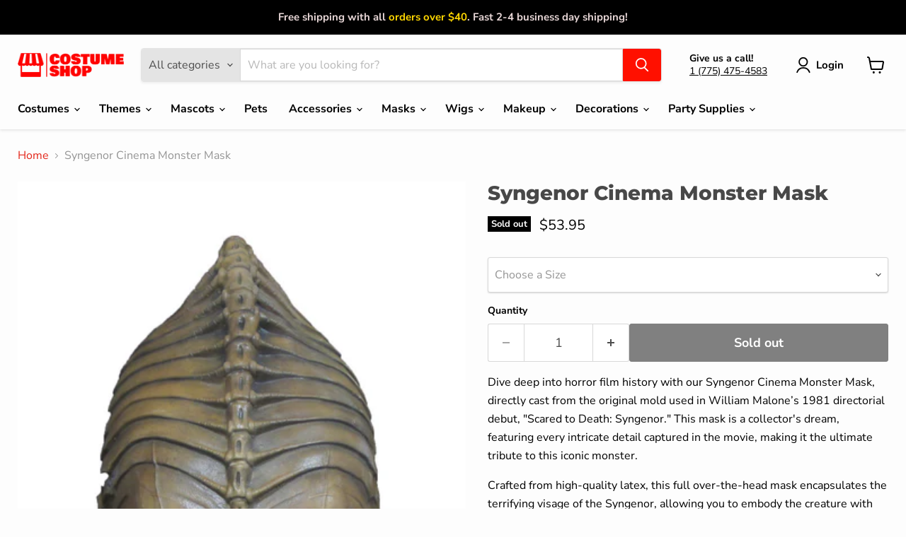

--- FILE ---
content_type: text/javascript; charset=utf-8
request_url: https://www.costume-shop.com/products/syngenor-latex-mask-wm103.js
body_size: 1696
content:
{"id":6219361452183,"title":"Syngenor Cinema Monster Mask","handle":"syngenor-latex-mask-wm103","description":"\u003cp\u003eDive deep into horror film history with our Syngenor Cinema Monster Mask, directly cast from the original mold used in William Malone’s 1981 directorial debut, \"Scared to Death: Syngenor.\" This mask is a collector's dream, featuring every intricate detail captured in the movie, making it the ultimate tribute to this iconic monster.\u003c\/p\u003e\n\u003cp\u003eCrafted from high-quality latex, this full over-the-head mask encapsulates the terrifying visage of the Syngenor, allowing you to embody the creature with stunning accuracy. The detailed sculpting and paintwork reflect the monster’s horrifying features, ensuring you’ll make a chilling impression at any event.\u003c\/p\u003e\n\u003cp\u003eWhy You'll Love This Mask:\u003c\/p\u003e\n\u003cul\u003e\n\u003cli\u003eAuthentic Reproduction: Made directly from the film's original mold for maximum authenticity.\u003c\/li\u003e\n\u003cli\u003eIconic Monster Design: Captures the unique and frightening details of the Syngenor.\u003c\/li\u003e\n\u003cli\u003eHigh-Quality Material: Durable latex construction ensures longevity and comfort.\u003c\/li\u003e\n\u003cli\u003ePerfect for Collectors: A must-have for fans of classic horror movies and monster masks.\u003c\/li\u003e\n\u003c\/ul\u003e\n\u003cp\u003ePerfect For:\u003c\/p\u003e\n\u003cul\u003e\n\u003cli\u003eHorror Movie Themed Events: Ideal for screenings, conventions, or horror film festivals.\u003c\/li\u003e\n\u003cli\u003eHalloween Celebrations: Stand out with a mask recognized by cult classic aficionados.\u003c\/li\u003e\n\u003cli\u003eCostume Parties: Add an element of terror and nostalgia to your ensemble.\u003c\/li\u003e\n\u003cli\u003eHorror Mask Collectors: Enhance your collection with a piece of movie history.\u003c\/li\u003e\n\u003c\/ul\u003e\n\u003cp\u003eWhy Choose The Costume Shop:\u003c\/p\u003e\n\u003cp\u003eAt The Costume Shop, we pride ourselves on providing exceptional costumes and accessories that reflect the passions and interests of our customers. Our commitment to authenticity and quality makes us a premier destination for movie enthusiasts and horror fans alike. Whether you're attending a casual gathering or a major themed event, we have the perfect items to help you express your unique style and interests.\u003c\/p\u003e\n\u003cp\u003eShop Now:\u003c\/p\u003e\n\u003cp\u003eReady to channel the dread of the Syngenor? Visit \u003ca rel=\"noreferrer\" href=\"http:\/\/www.costume-shop.com\/\" target=\"_new\"\u003ewww.Costume-shop.com\u003c\/a\u003e to purchase your Syngenor Cinema Monster Mask today and bring a piece of horror movie history to life at your next gathering!\u003c\/p\u003e","published_at":"2023-09-04T18:08:37-07:00","created_at":"2020-12-16T00:47:59-08:00","vendor":"Morris Costumes","type":"Masks","tags":["Alien","Masks","Scary","Sci-Fi","Themed"],"price":5395,"price_min":5395,"price_max":5395,"available":false,"price_varies":false,"compare_at_price":null,"compare_at_price_min":0,"compare_at_price_max":0,"compare_at_price_varies":false,"variants":[{"id":38295493148823,"title":"One Size Fits Most","option1":"One Size Fits Most","option2":null,"option3":null,"sku":"MA183","requires_shipping":true,"taxable":true,"featured_image":{"id":25793065255063,"product_id":6219361452183,"position":1,"created_at":"2020-12-17T09:07:24-08:00","updated_at":"2020-12-17T09:07:25-08:00","alt":null,"width":1022,"height":1800,"src":"https:\/\/cdn.shopify.com\/s\/files\/1\/0084\/9113\/9138\/products\/MCS739785_153505f3-4409-44a7-a94f-31613553ee22.jpg?v=1608224845","variant_ids":[38295493148823]},"available":false,"name":"Syngenor Cinema Monster Mask - One Size Fits Most","public_title":"One Size Fits Most","options":["One Size Fits Most"],"price":5395,"weight":0,"compare_at_price":null,"inventory_management":"shopify","barcode":"853270003604","featured_media":{"alt":null,"id":17963867406487,"position":1,"preview_image":{"aspect_ratio":0.568,"height":1800,"width":1022,"src":"https:\/\/cdn.shopify.com\/s\/files\/1\/0084\/9113\/9138\/products\/MCS739785_153505f3-4409-44a7-a94f-31613553ee22.jpg?v=1608224845"}},"requires_selling_plan":false,"selling_plan_allocations":[]}],"images":["\/\/cdn.shopify.com\/s\/files\/1\/0084\/9113\/9138\/products\/MCS739785_153505f3-4409-44a7-a94f-31613553ee22.jpg?v=1608224845"],"featured_image":"\/\/cdn.shopify.com\/s\/files\/1\/0084\/9113\/9138\/products\/MCS739785_153505f3-4409-44a7-a94f-31613553ee22.jpg?v=1608224845","options":[{"name":"Size","position":1,"values":["One Size Fits Most"]}],"url":"\/products\/syngenor-latex-mask-wm103","media":[{"alt":null,"id":17963867406487,"position":1,"preview_image":{"aspect_ratio":0.568,"height":1800,"width":1022,"src":"https:\/\/cdn.shopify.com\/s\/files\/1\/0084\/9113\/9138\/products\/MCS739785_153505f3-4409-44a7-a94f-31613553ee22.jpg?v=1608224845"},"aspect_ratio":0.568,"height":1800,"media_type":"image","src":"https:\/\/cdn.shopify.com\/s\/files\/1\/0084\/9113\/9138\/products\/MCS739785_153505f3-4409-44a7-a94f-31613553ee22.jpg?v=1608224845","width":1022}],"requires_selling_plan":false,"selling_plan_groups":[]}